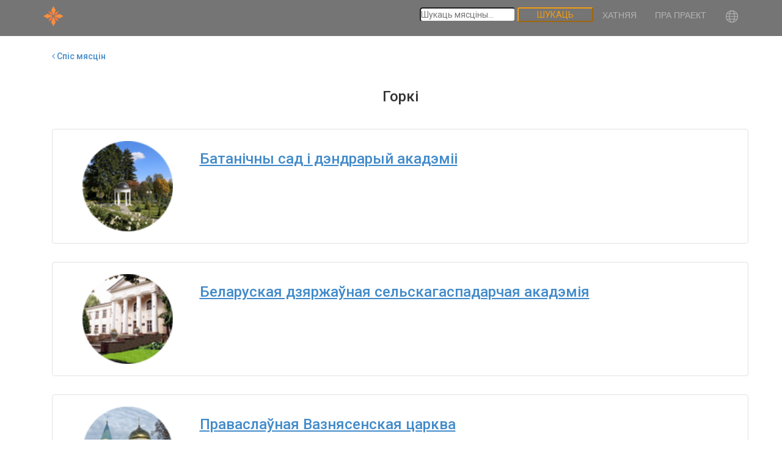

--- FILE ---
content_type: text/html; charset=utf-8
request_url: https://krokapp.com/view_place/22/
body_size: 6480
content:








<!DOCTYPE html>
<html lang="be" id="HOME">
<head>
    <meta charset="utf-8">
    <meta http-equiv="X-UA-Compatible" content="IE=edge">
    <meta name="viewport" content="width=device-width, initial-scale=1">
    <title>KROKAPP — ПЕРСАНАЛЬНЫ АЎДЫЯГІД ПА БЕЛАРУСІ</title>
    <!-- Google Font -->
    <link href="https://fonts.googleapis.com/css?family=Roboto:300,400,500" rel="stylesheet">
    <link href='https://fonts.googleapis.com/css?family=Source+Sans+Pro:300,400,600,700,900,300italic,400italic'
          rel='stylesheet' type='text/css'>
    <!-- Bootstrap -->
    <link href="/static/css/bootstrap.min.css" rel="stylesheet">
    <!-- Owl Carousel Assets -->
    <link href="/static/css/owl.carousel.css" rel="stylesheet">
    <link href="/static/css/owl.theme.css" rel="stylesheet">
    <!-- Pixeden Icon Font -->
    <link rel="stylesheet" href="/static/css/Pe-icon-7-stroke.css">
    <!-- Font Awesome -->
    <link href="/static/css/font-awesome.min.css" rel="stylesheet">
    <!-- Favicon -->
    <link rel="shortcut icon" type="image/png" href="/static/images/favicon.png"/>
    <!-- Style -->
    <link href="/static/css/style.css?v=1.1" rel="stylesheet">
    <link href="/static/css/animate.css" rel="stylesheet">
    <link href="/static/css/map-style.css" rel="stylesheet">

    <!-- Responsive CSS -->
    <link href="/static/css/responsive.css" rel="stylesheet">
    <link rel="stylesheet" href="https://unpkg.com/swiper/swiper-bundle.min.css"/>
    <style type="text/css">
        .col-centered {
            float: none;
            margin: 0 auto;
        }
    </style>
    <!-- HTML5 Shim and Respond.js IE8 support of HTML5 elements and media queries -->
    <!-- WARNING: Respond.js doesn't work if you view the page via file:// -->
    <!--[if lt IE 9]>
    <script src="https://oss.maxcdn.com/libs/html5shiv/3.7.0/html5shiv.js"></script>
    <script src="https://oss.maxcdn.com/libs/respond.js/1.4.2/respond.min.js"></script>
    <![endif]-->
    <link rel="stylesheet" href="https://fonts.googleapis.com/icon?family=Material+Icons">
    <link href="/static/css/style.css?v=1.1" rel="stylesheet">

</head>
<!-- Google tag (gtag.js) -->
<script async src="https://www.googletagmanager.com/gtag/js?id=G-DEXEPCCXGN"></script>
<script>
  window.dataLayer = window.dataLayer || [];
  function gtag(){dataLayer.push(arguments);}
  gtag('js', new Date());

  gtag('config', 'G-DEXEPCCXGN');
</script>




<nav class="navbar navbar-default navbar-fixed-top">
    <div class="container">
        <!-- Brand and toggle get grouped for better mobile display -->
        <div class="navbar-header">
            <button type="button" class="navbar-toggle collapsed" data-toggle="collapse"
                    data-target="#bs-example-navbar-collapse-1">
                <span class="sr-only">Toggle navigation</span>
                <span class="icon-bar"></span>
                <span class="icon-bar"></span>
                <span class="icon-bar"></span>
            </button>
            <a class="navbar-brand" href="/">
                <img src="/static/images/logo.png" alt="Logo">
            </a>
        </div>
        <!-- Collect the nav links, forms, and other content for toggling -->
    <div class="collapse navbar-collapse" id="bs-example-navbar-collapse-1">
        <ul class="nav navbar-nav navbar-right">
            <!-- NAV -->
                <li>
                    <form method="get" class="search-jobs-form" action="/be/search">

                        <input type="search" class="search-form" placeholder="Шукаць мясціны..." name="search_query" required/>
                        <button type="submit" class="search-button">Шукаць
                        </button>
                    </form>
                </li>
                <li><a href="/be/#HOME">Хатняя</a></li>
                <li class="dropdown">
                    <a href="/be/about/" class="dropdown-toggle">
                        Пра праект</a>
                    
                </li>
                <li class="dropdown">
                    <a href="#" class="dropdown-toggle" data-toggle="dropdown" role="button" aria-haspopup="true" aria-expanded="false">
                        <svg width="24" height="24" viewBox="0 0 24 24" fill="#b5b5b5" xmlns="http://www.w3.org/2000/svg">
                            <path d="M20.529 17.2206C21.493 15.6501 22.0021 13.8429 21.9996 12.0002C22.0021 10.1574 21.493 8.3499 20.529 6.77939L20.5236 6.77062C19.6293 5.31294 18.3761 4.10896 16.8838 3.27374C15.3915 2.43851 13.7099 1.99994 11.9997 1.99994C10.2896 1.99994 8.60799 2.43851 7.11566 3.27374C5.62334 4.10896 4.37014 5.31294 3.47582 6.77062L3.47043 6.77939C2.50885 8.35095 2 10.1576 2 12C2 13.8424 2.50885 15.649 3.47043 17.2206L3.47605 17.2296C4.3704 18.6872 5.6236 19.8911 7.11592 20.7263C8.60823 21.5614 10.2898 22 11.9999 21.9999C13.71 21.9999 15.3916 21.5613 16.8839 20.7261C18.3762 19.8909 19.6293 18.687 20.5236 17.2293L20.529 17.2206ZM13.2779 20.2859C13.0873 20.4698 12.868 20.6213 12.6285 20.7344C12.432 20.8278 12.2172 20.8762 11.9996 20.8762C11.7821 20.8762 11.5672 20.8278 11.3708 20.7344C10.9152 20.5017 10.5251 20.1586 10.2364 19.7363C9.6467 18.884 9.20971 17.9358 8.94495 16.9338C9.96216 16.8712 10.9804 16.8393 11.9997 16.8381C13.0186 16.8381 14.0369 16.87 15.0547 16.9338C14.9082 17.449 14.7251 17.953 14.5069 18.4421C14.2196 19.13 13.8023 19.756 13.2779 20.2859ZM3.14302 12.5618H7.17644C7.20272 13.6872 7.32473 14.8084 7.54115 15.9132C6.43855 16.0102 5.33879 16.1436 4.24188 16.3132C3.59947 15.1607 3.22395 13.8787 3.14302 12.5618ZM4.24188 7.68701C5.33834 7.8569 6.43847 7.99023 7.54227 8.08701C7.32548 9.19165 7.20324 10.3128 7.17689 11.4382H3.14302C3.22399 10.1213 3.5995 8.83942 4.24188 7.68701ZM10.7215 3.71404C10.9121 3.53013 11.1315 3.37862 11.371 3.26551C11.5675 3.17215 11.7823 3.12371 11.9998 3.12371C12.2174 3.12371 12.4322 3.17215 12.6287 3.26551C13.0843 3.49821 13.4743 3.8414 13.7631 4.2637C14.3528 5.11591 14.7898 6.06418 15.0545 7.06612C14.0373 7.12874 13.019 7.16065 11.9997 7.16185C10.9809 7.16185 9.96253 7.12994 8.94472 7.06612C9.0913 6.55099 9.27438 6.04695 9.49258 5.55783C9.7799 4.86995 10.1972 4.24392 10.7215 3.71404ZM20.8564 11.4382H16.823C16.7967 10.3127 16.6747 9.19155 16.4583 8.08678C17.5609 7.9897 18.6607 7.85637 19.7576 7.68679C20.4 8.83926 20.7755 10.1212 20.8564 11.4382ZM8.67124 15.8258C8.45154 14.7508 8.32746 13.6586 8.30046 12.5618H15.6992C15.6725 13.6586 15.5486 14.751 15.3291 15.826C14.2205 15.7532 13.1107 15.716 11.9997 15.7145C10.8896 15.7145 9.78014 15.7516 8.67124 15.8258ZM15.3282 8.17419C15.5479 9.24911 15.672 10.3414 15.699 11.4382H8.30046C8.32721 10.3413 8.45106 9.24898 8.67057 8.17397C9.77917 8.24678 10.889 8.28393 12 8.28543C13.11 8.28543 14.2195 8.24828 15.3284 8.17397L15.3282 8.17419ZM16.8226 12.5618H20.8564C20.7755 13.8786 20.4 15.1605 19.7576 16.3129C18.661 16.1431 17.5608 16.0097 16.4572 15.9129C16.674 14.8083 16.7962 13.6872 16.8226 12.5618ZM19.0839 6.65287C18.1251 6.79115 17.1635 6.90066 16.1992 6.9814C16.0259 6.33603 15.8024 5.7052 15.5307 5.09469C15.2826 4.53292 14.9704 4.00169 14.6004 3.51157C16.3886 4.06003 17.9578 5.15945 19.0839 6.65287ZM5.72343 5.72345C6.74924 4.69666 8.01126 3.93717 9.39887 3.51157C9.37775 3.53899 9.35618 3.56506 9.3355 3.5927C8.62225 4.6194 8.10271 5.76785 7.80249 6.9814C6.83802 6.89976 5.87578 6.79025 4.9158 6.65287C5.16335 6.32489 5.4332 6.01435 5.72343 5.72345ZM4.9158 17.3471C5.87444 17.2088 6.83599 17.0993 7.80047 17.0185C7.97377 17.6639 8.1973 18.2947 8.469 18.9053C8.71711 19.467 9.02929 19.9983 9.39932 20.4884C7.61112 19.9399 6.04193 18.8405 4.9158 17.3471ZM18.2765 18.2765C17.2507 19.3033 15.9886 20.0628 14.601 20.4884C14.6222 20.461 14.6437 20.4349 14.6644 20.4073C15.3777 19.3805 15.8972 18.2321 16.1974 17.0185C17.1619 17.1002 18.1241 17.2097 19.0841 17.3471C18.8366 17.6751 18.5667 17.9856 18.2765 18.2765Z">
                            </path>
                        </svg>
                    </a>
                    <ul class="dropdown-menu">
                        
                            <li><a onClick="$('#submit_be_form').submit();">Беларуская</a></li>
                        
                            <li><a onClick="$('#submit_en_form').submit();">English</a></li>
                        
                            <li><a onClick="$('#submit_ru_form').submit();">Русский</a></li>
                        
                    </ul>
                </li>
        </ul>
    </div>

    
        <form id="submit_be_form" action="/i18n/setlang/" method="post">
            <input type="hidden" name="csrfmiddlewaretoken" value="0Gzte9qAq31SmfTrVifi56GbgE1eayIu9zVOiDsSJBP7l0STzJLJXjlb377un6jJ">
            <input name="next" type="hidden" value="/view_place/22/"/>
            <input name="language" type="hidden" value="be"/>
            <input id="submit_be" type="hidden" value="Беларуская"/>
        </form>
    
        <form id="submit_en_form" action="/i18n/setlang/" method="post">
            <input type="hidden" name="csrfmiddlewaretoken" value="0Gzte9qAq31SmfTrVifi56GbgE1eayIu9zVOiDsSJBP7l0STzJLJXjlb377un6jJ">
            <input name="next" type="hidden" value="/view_place/22/"/>
            <input name="language" type="hidden" value="en"/>
            <input id="submit_en" type="hidden" value="English"/>
        </form>
    
        <form id="submit_ru_form" action="/i18n/setlang/" method="post">
            <input type="hidden" name="csrfmiddlewaretoken" value="0Gzte9qAq31SmfTrVifi56GbgE1eayIu9zVOiDsSJBP7l0STzJLJXjlb377un6jJ">
            <input name="next" type="hidden" value="/view_place/22/"/>
            <input name="language" type="hidden" value="ru"/>
            <input id="submit_ru" type="hidden" value="Русский"/>
        </form>
    

    <style>
                .search-form {
                    border-radius: 5px;

                }

                .search-button {

                    position: center;
                    background: transparent;
                    border-color: #f39c12;
                    color: #f39c12;
                    margin-top: 12px;
                    margin-bottom: 10px;
                    padding-left: 30px;
                    padding-right: 30px;
                    font-size: 14px;
                    text-transform: uppercase;
                    border-radius: 3px;
                    -webkit-transition: all 1s;
                    -moz-transition: all 1s;
                    -o-transition: all 1s;
                    transition: all 1s;
                }
            </style>
    <!-- /.navbar-collapse -->
    </div>
    <!-- /.container- -->
</nav>

<body>


    <div class='container' style="min-height: 600px;margin-top: 60px;">
        <div class="container home-container">
            <h5><a href="/be/view_places/"><i class="fa fa-angle-left"></i> Спіс мясцін</a></h5>
            <h3 class="text-center" style="padding:15px 0;">Горкі</h3>
            
                <div class="row border-section">
                    <div class="col-md-12 col-ms-12 col-sm-12">
                        <a href="/be/view/60/">
                            <div class='col-md-2 col-sm-2 col-xs-4' style="text-align:center;">
                                <img src="https://krokapp.by/media/place_logo/b8eaac99-60dd-40a0-b739-fab73091c78e.png" class="img-thumbnail">
                            </div>
                            <div class='col-md-9 col-sm-9 col-xs-7'>
                                <u><h3 style="padding-left:15px">Батанічны сад і дэндрарый акадэміі</h3></u>
                            </div>
                        </a>
                    </div>
                </div>
            
                <div class="row border-section">
                    <div class="col-md-12 col-ms-12 col-sm-12">
                        <a href="/be/view/59/">
                            <div class='col-md-2 col-sm-2 col-xs-4' style="text-align:center;">
                                <img src="https://krokapp.by/media/place_logo/766a5f4e-27f6-455b-93ce-9f96eb347d01.png" class="img-thumbnail">
                            </div>
                            <div class='col-md-9 col-sm-9 col-xs-7'>
                                <u><h3 style="padding-left:15px">Беларуская дзяржаўная сельскагаспадарчая акадэмія</h3></u>
                            </div>
                        </a>
                    </div>
                </div>
            
                <div class="row border-section">
                    <div class="col-md-12 col-ms-12 col-sm-12">
                        <a href="/be/view/61/">
                            <div class='col-md-2 col-sm-2 col-xs-4' style="text-align:center;">
                                <img src="https://krokapp.by/media/place_logo/289f212e-4adc-49a9-b2fc-fbd0517a43dd.png" class="img-thumbnail">
                            </div>
                            <div class='col-md-9 col-sm-9 col-xs-7'>
                                <u><h3 style="padding-left:15px">Праваслаўная Вазнясенская царква</h3></u>
                            </div>
                        </a>
                    </div>
                </div>
            
        </div>
    </div>

    <div id="view_point_map"></div>

    <script async defer
            src="https://maps.googleapis.com/maps/api/js?key=AIzaSyDANw0_kS6ZoRXfYFuYt75gMusGcDqDvoI&callback=initMap&language=be"></script>

    <script>
        function initMap() {
            var map = new google.maps.Map(document.getElementById('view_point_map'), {
                zoom: 13,
                center: {lat: 54.293712, lng: 30.989096},
                scrollwheel: false
            });

            google.maps.event.addListener(map, 'click', function (event) {
                this.setOptions({scrollwheel: true});
            });

            google.maps.event.addListener(map, 'mouseout', function (event) {
                this.setOptions({scrollwheel: false});
            });

            infowindow = new google.maps.InfoWindow({
                content: 'loading',
                maxWidth: 550
            });

            var markers = [  {
                html: '<div id="iw-container" style="text-align:center">' +
                    
                    '<div class="iw-content">' +
                    '<div class="iw-subTitle"><a href="/be/view/60/">Горкі. Батанічны сад і дэндрарый акадэміі</a></div>' +
                    '<img src="https://krokapp.by/media/pi/053328fd-eb71-4b7b-ab5f-0130f4c30a02.jpg" alt="Горкі. Батанічны сад і дэндрарый акадэміі" >' +
                    '<p></p>' +
                    '</div>' +
                    '</div>', lat: 54.293712, lng: 30.989096
            },
             {
                html: '<div id="iw-container" style="text-align:center">' +
                    
                    '<div class="iw-content">' +
                    '<div class="iw-subTitle"><a href="/be/view/59/">Горкі. Беларуская дзяржаўная сельскагаспадарчая акадэмія</a></div>' +
                    '<img src="https://krokapp.by/media/pi/296ac4ae-8361-4544-bad6-4e2aade51fb1.jpg" alt="Горкі. Беларуская дзяржаўная сельскагаспадарчая акадэмія" >' +
                    '<p></p>' +
                    '</div>' +
                    '</div>', lat: 54.293712, lng: 30.989096
            },
             {
                html: '<div id="iw-container" style="text-align:center">' +
                    
                    '<div class="iw-content">' +
                    '<div class="iw-subTitle"><a href="/be/view/61/">Горкі. Праваслаўная Вазнясенская царква</a></div>' +
                    '<img src="https://krokapp.by/media/pi/709c7a9d-3ce2-4914-84ea-87d0ddb53014.jpg" alt="Горкі. Праваслаўная Вазнясенская царква" >' +
                    '<p></p>' +
                    '</div>' +
                    '</div>', lat: 54.28015, lng: 30.975008
            },
             ];

            var mapmarkers = [];
            for (i = 0; i < markers.length; i++) {
                var marker = new google.maps.Marker({
                    position: new google.maps.LatLng(markers[i].lat, markers[i].lng),
                    map: map,
                    html: markers[i].html
                });
                mapmarkers.push(marker);
            }

            for (i = 0; i < mapmarkers.length; i++) {
                var marker = mapmarkers[i];
                google.maps.event.addListener(marker, 'click', function () {
                    infowindow.setContent(this.html);
                    infowindow.open(map, this);
                });
            }
        }
    </script>



<section class="copyright">
    <div class="container">
        <div class="row">
            <div class="text-center">
                <div class="social_icons">
                    <img src="/static/images/footer-logo.png" class="footer-logo" alt="KrokApp">
                    <div class="footer">
                        <h2>Персанальны аўдыягід</h2>
                        <p>Прапанаваць кропку, <br> прапанаваць абмеркаванне ці паведаміць пра памылку:</p>
                        <p><a href="mailto:krokapp.ssrlab@gmail.com">krokapp.ssrlab@gmail.com</a></p>
                    </div>
                    <ul>
                        <li><a href="https://vk.com/krokapp"><i class="fa fa-vk"></i></a>
                        </li>
                        <li><a href="https://www.youtube.com/watch?v=CXObmTMyKUQ"><i class="fa fa-youtube-play"></i></a>
                        </li>
                    </ul>
                    <div class="scroll_top">
                        <a href="#HOME"><i class="fa fa-angle-up"></i></a>
                    </div>
                    <div class="footer">
                        <!-- COPYRIGHT TEXT -->
                        <p>&copy; 2017–2026. All Rights Reserved.</p>
                    </div>

                </div>
            </div>
        </div>
    </div>
</section>
<script src="/static/js/jquery.min.js"></script>
    <script src="https://unpkg.com/swiper/swiper-bundle.min.js"></script>
    <script src="/static/js/bootstrap.min.js"></script>
    <script src="/static/js/owl.carousel.js"></script>
    <script src="/static/js/jquery.fitvids.js"></script>
    <script src="/static/js/smoothscroll.js"></script>
    <script src="/static/js/jquery.parallax-1.1.3.js"></script>
    <script src="/static/js/jquery.ajaxchimp.min.js"></script>
    <script src="/static/js/jquery.ajaxchimp.langs.js"></script>
    <script src="/static/js/wow.min.js"></script>
    <script src="/static/js/waypoints.min.js"></script>
    <script src="/static/js/jquery.counterup.min.js"></script>
    <script src="/static/js/script.js"></script>
    <script src="/static/js/material.min.js"></script>
    <script src="https://developers.google.com/maps/documentation/javascript/examples/markerclusterer/markerclusterer.js"></script>
    <script src="/static/js/swiper.js"></script>
</body>
</html>


--- FILE ---
content_type: text/css
request_url: https://krokapp.com/static/css/style.css?v=1.1
body_size: 34448
content:
/*
Theme Name: Bent
Author: Allie
Version: 1.0
URL: http://designscrazed.org/
*/

/* Table of Content
==================================================
  1. COMMON STYLES
  2. SECTION HOME 
  3. SECTION ABOUT
  4. SECTION VIDEO
  5. SECTION TESTIMONIAL
  6. SECTION FEATURES 
  7. SECTION CALL TO ACTION
  8. SECTION APPS SCREEN 
  9. SECTION FUN FACTS 
  10. SECTION DOWNLOAD 
  11. SECTION CONTACT 
  12. SECTION SUBSCRIBE
  13. SECTION FOOTER 

*/

@media (min-width: 768px) {
    .map_section {
        height: 550px;
    }

    #map {
        height: 550px;
    }
}

@media (max-width: 768px) {
    .map_section {
        height: 450px;
    }

    #map {
        height: 450px;
    }
}

@media (max-width: 768px) {
    .view-point {
        margin-bottom: 10px;
        text-align: center;
    }

    .view-point p {
        padding: 20px 15px;
        font-size: 18px;
        width: 100%;
    }

    .view-point_audio {
        padding-bottom: 70px;
        width: 70%;
    }

    #view_point_map {
        height: 300px;
    }

    .view_point_map {
        height: 300px;
    }

    .view-point-list {
        list-style-type: none;
    }

    .view-point-list li {
        text-align: center;
    }

    .view-point-list li a {
        list-style-type: none;
        font-size: 18px;
    }

    .view-point img {
        width: 100%;
    }
}

@media (min-width: 768px) {
    .point-description {
        text-align: justify;
        width: 75%;
        margin: 0 auto;
    }

    .point-description p {
        padding-bottom: 20px;
        font-size: 20px;
        margin: 0 auto;
    }

    .point-description p:first-child {
        padding-top: 20px;
    }

    .point-description .btn {
        margin: 0 auto;
    }

    .view-point {
        margin-bottom: 20px;
        text-align: center;
    }

    /*.view-point p {*/
    /*padding: 20px 0;*/
    /*font-size: 22px;*/
    /*width: 75%;*/
    /*margin: 0 auto;*/
    /*text-align: center;*/
    /*}*/
    .view-point_audio {
        padding-bottom: 70px;
        width: 70%;
    }

    #view_point_map {
        height: 500px;
        width: 100%;
    }

    .view_point_map {
        height: 500px;
    }

    .view-point-list {
        list-style-type: none;

    }

    .view-point-list li a {
        list-style-type: none;
        font-size: 20px;
    }

    .view-point-list li {
        text-align: center;
    }

    .view-point img {
        width: 75%;
    }
}

* {
    margin: 0;
    padding: 0;
}

#text-in-swiper {
    padding-right: 10px;
    padding-left: 10px;
}

body {
    font-family: 'Roboto', sans-serif;
    overflow-y: scroll;
    overflow-x: hidden;
}

p {
    font-family: 'Roboto', sans-serif;
    font-size: 14px;
}

/*---------------------------------------
   COMMON STYLES             
-----------------------------------------*/

.last_updated_caption {
    padding-bottom: 50px;
}

@media (max-width: 768px) {
    .section_title {
        padding-top: 20px;
        padding-bottom: 40px;
        margin: 10px;
    }
}

@media (min-width: 768px) {
    .section_title {
        padding-top: 25px;
        padding-bottom: 50px;
    }
}

.section_title h2 {
    text-transform: uppercase;
    text-align: center;
    position: relative;
    color: #333;
    font-size: 30px;
    font-weight: 400;
}

@media (max-width: 768px) {
    .section_title_points h2 {
        text-transform: uppercase;
        text-align: center;
        position: relative;
        color: #333;
        font-size: 20px;
        font-weight: 400;
    }

    .section_title_points_scroll img {
        width: 70px;
        margin: 15px 10px 15px 0px;
    }

    .section_title_points_scroll {
        overflow: auto;
        height: 450px;
        padding: 0 20px;
        padding-bottom: 20px;
        text-align: left;
    }

    ::-webkit-scrollbar {
        display: none;
    }
}

@media (min-width: 768px) {
    .section_title_points h2 {
        text-transform: uppercase;
        text-align: center;
        position: relative;
        color: #333;
        font-size: 25px;
        font-weight: 400;
        margin-bottom: 25px;
    }

    .section_title_points_scroll img {
        width: 90px;
        margin: 15px 0px 15px 0px;
    }

    .section_title_points_scroll {
        overflow: auto;
        height: 450px;
    }
}

.section_title h2:after {
    content: "";
    position: absolute;
    bottom: -20px;
    width: 60px;
    height: 1px;
    background-color: #f39c12;
    left: 50%;
    margin-left: -30px;
}

.section_title p {
    text-align: center;
    margin-top: 45px;
    color: #333;
    font-size: 18px;
    line-height: 28px;
    font-weight: 300;
}

.section_title_last_updated {
    /*padding-top: 50px;*/
    padding-bottom: 50px;
}

.section_title_last_updated h2 {
    text-transform: uppercase;
    text-align: center;
    position: relative;
    color: #fff;
    font-size: 30px;
    font-weight: 400;
}

.section_title_last_updated h2:after {
    content: "";
    position: absolute;
    bottom: -20px;
    width: 60px;
    height: 1px;
    background-color: #f39c12;
    left: 50%;
    margin-left: -30px;
}

.parallax {
    background-attachment: fixed !important;
    background-position: center center;
    background-repeat: no-repeat;
    background-size: cover;
}

/*---------------------------------------
   SECTION HOME              
-----------------------------------------*/
/*menu*/

.header h2 {
    height: 0px;
    margin: 0px;
}

.navbar {
    margin-top: -100px
}

.navbar-brand {
    padding: 9px 15px;
}

@media (min-width: 768px) {
    .navbar-default {
        background-color: transparent;
    }

    .navbar-default .navbar-nav > li > a {
        color: #B5B5B5;
        font-family: 'Raleway', sans-serif;
    }

    .navbar-default .navbar-nav > li > a:hover {
        color: #f39c12;
    }

    .navbar-default .navbar-nav > li > a:focus {
        color: #B5B5B5;
    }

    .navbar-default {
        -webkit-transition: all 1s;
        -moz-transition: all 1s;
        -o-transition: all 1s;
        transition: all 1s;
        z-index: 110;
    }

    .navbar-default .navbar-nav > li > a {
        -webkit-transition: all 1s;
        -moz-transition: all 1s;
        -o-transition: all 1s;
        transition: all 1s;
        text-transform: uppercase;
    }

    .navbar-nav > li > a {
        padding-top: 45px;
    }
}


.navbar-default .navbar-nav > .active > a,
.navbar-default .navbar-nav > .active > a:hover,
.navbar-default .navbar-nav > .active > a:focus {
    background: transparent;
    color: #f39c12;
}

.header {
    background: url(../images/home.jpg);
    background-size: cover;
    background-repeat: no-repeat;
}

.header .section_overlay {
    background-color: rgba(33, 33, 33, .45);
}

@media (max-width: 768px) {

    .logo {
        padding-bottom: 0px;
    }
}

@media (min-width: 768px) {

    .logo {
        padding-bottom: 50px;
    }
}

.home_text {
    text-align: left;
}

.home-iphone {
    text-align: right;
}

.home-iphone img {
    width: 100%;
}

@media (max-width: 768px) {
    .home-iphone {
        display: none;
    }

    .home_text {
        text-align: center;
    }

    .home_text h1 {
        color: #fff;
        text-transform: uppercase;
        font-size: 25px;
        font-weight: 400;
        line-height: 35px;
    }

    .download-btn {
        margin-bottom: 50px;
    }
}

@media (min-width: 768px) {
    .home_text h1 {
        color: #fff;
        text-transform: uppercase;
        font-size: 35px;
        font-weight: 300;
        line-height: 45px;
        padding-top: 30px

    }

    .download-btn {
        margin-top: 90px;
        margin-bottom: 50px;
    }
}

.home_text p {
    color: #fff;
    font-size: 17px;
    line-height: 28px;
    margin-top: 0px;
    font-weight: 300;
}

.home-btn,
.home-btn:focus,
.home-btn:active,
.home-btn:visited {
    background: transparent;
    border-color: #f39c12;
    color: #f39c12;
    padding-top: 10px;
    padding-bottom: 10px;
    padding-left: 30px;
    padding-right: 30px;
    font-size: 23px;
    text-transform: uppercase;
    border-radius: 3px;
    -webkit-transition: all 1s;
    -moz-transition: all 1s;
    -o-transition: all 1s;
    transition: all 1s;
}

.home-btn:hover {
    background-color: #f39c12;
    color: #fff;
}

.btn,
.btn:focus,
.btn:active,
.btn:visited {
    background: transparent none repeat scroll 0 0;
    border-color: #f39c12;
    border-radius: 3px;
    color: #f39c12;
    font-size: 18px;
    margin: 10px 0;
    margin-right: 10px;
    padding: 10px 30px;
    text-transform: uppercase;
    transition: all 1s ease 0s;
}

.btn:hover {
    background-color: #f39c12;
    color: #fff;
}

.tuor,
.tuor:focus,
tuor:active,
tuor:visited {
    color: #A9ADB0;
    margin-left: 20px;
    text-transform: uppercase;
    font-size: 19px;
    font-weight: 500;
    background: transparent;
    -webkit-transition: all 1s;
    -moz-transition: all 1s;
    -o-transition: all 1s;
    transition: all 1s;
}

.tuor:hover {
    color: #fff;
}

.tuor i {
    font-size: 20px;
    padding-left: 5px;
    color: #f39c12;
}

/*---------------------------------------
   SECTION ABOUT              
-----------------------------------------*/

.about {
    background: #F1F1F1;
}

.inner_about_area {
    padding-bottom: 50px;
}

.inner_about_title {
    padding-bottom: 50px;
}

.inner_about_title h2 {
    text-transform: uppercase;
    font-weight: 600;
    font-size: 30px;
    line-height: 37px;
    position: relative;
}

.inner_about_title h2:after {
    content: "";
    position: absolute;
    bottom: -12px;
    left: 0;
    width: 70px;
    background: #f39c12;
    height: 1px;
}

.inner_about_title p {
    font-size: 19px;
    line-height: 24px;
    margin-top: 40px;
}

.single_about_area {
    position: relative;
    padding-bottom: 4px;
    padding-left: 80px;
}

.single_about {
    width: 50%;
}

.single_about_area div {
    position: absolute;
    top: 0px;
    left: 0px;

}

.single_about_area div img {
    width: 65px;
}

.single_about_area div i {
    font-size: 55px;
    color: #BABABA;
    -webkit-transition: all 1s;
    -moz-transition: all 1s;
    -o-transition: all 1s;
    transition: all 1s;
}

.single_about_area h3 {
    color: #343434;
    text-transform: uppercase;
    font-size: 20px;
    font-weight: 600;
}

.single_about_area p {
    color: #727272;
    font-size: 15px;
}

.single_about_area:hover div i {
    color: #f39c12;
}


@media (min-width: 991px) and (max-width: 1200px) {
    .about_phone img {
        margin-top: 184px;
        width: 80%;
        margin-right: 20%
    }
}

/*---------------------------------------
   SECTION VIDEO              
-----------------------------------------*/

@media (max-width: 768px) {
    .video_area {
        background: #e4e4e4;
        padding-bottom: 50px;
        padding-top: 50px;
    }

    .video_title {
        padding-bottom: 15px;
    }
}

@media (min-width: 768px) {
    .video_area {
        background: #e4e4e4;
        padding-bottom: 140px;
        padding-top: 120px;
    }

    .video_title {
        padding-bottom: 30px;
    }
}

.video_title h2 {
    text-transform: uppercase;
    font-weight: 600;
    font-size: 30px;
    line-height: 37px;
    position: relative;
    margin-top: 0px;
}

.video_title h2:after {
    content: "";
    position: absolute;
    bottom: -12px;
    left: 0;
    width: 70px;
    background: #f39c12;
    height: 1px;
}

.video_title p {
    font-size: 18px;
    line-height: 28px;
    margin-top: 40px;
    color: #333;
    font-weight: 300;
}

.btn-video,
.btn-video:active,
.btn-video:focus,
.btn-video:visited {
    background: transparent;
    border: 1px solid #929292;
    color: #686868;
    border-radius: 3px;
    padding: 12px 35px;
    text-transform: uppercase;
    -webkit-transition: all 1s;
    -moz-transition: all 1s;
    -o-transition: all 1s;
    transition: all 1s;
}

.btn-video:hover {
    background: #f39c12;
    color: #fff;
    border: 1px solid #f39c12;
}


.video iframe {
    width: 100%;
    border: 1px solid #999999;
    padding: 5px;
}

/*---------------------------------------
   SECTION TESTIMONIAL              
-----------------------------------------*/

#owl-demo .item {
    margin-left: 90px;
    margin-right: 90px;
    margin-bottom: 50px;
}

#owl-demo .item img {
    display: block;
    width: 100%;
    height: auto;
}

#owl-demo-team .item {
    margin-left: 90px;
    margin-right: 90px;
    margin-bottom: 50px;
}

#owl-demo-team .item img {
    display: block;
    width: 100%;
    height: auto;
}

.testimonial {
    background: url(../images/testimonial.jpg);
    background-size: cover;
    background-repeat: no-repeat;
}

.carousel-indicators {
    bottom: -8px;
}

div.carousel-inner .item img {
    border: 2px solid #f39c12;
    border-radius: 50%;
    padding: 3px;
}

@media (max-width: 768px) {
    .testimonial_caption {
        padding-bottom: 40px;
    }

    .testimonial .section_overlay {
        background: rgba(0, 0, 0, .6);
        padding-top: 40px;
        padding-bottom: 40px;
    }

    .testimonial_caption p {
        color: #D8D8D8;
        font-size: 18px;
        line-height: 27px;
        padding: 10px 0;
    }

    .testimonial_caption h2 {
        color: #f39c12;
        text-transform: uppercase;
        font-weight: 400;
        font-size: 19px;
        margin-top: 25px;
        width: 99%;
        height: 50px;
    }
}

@media (min-width: 768px) {
    .testimonial_caption {
        padding-bottom: 70px;
    }

    .testimonial_caption p {
        color: #D8D8D8;
        font-size: 18px;
        line-height: 27px;
        padding-top: 50px;
    }

    .testimonial .section_overlay {
        background: rgba(0, 0, 0, .6);
        padding-top: 70px;
        padding-bottom: 70px;
    }

    .testimonial_caption h2 {
        color: #f39c12;
        text-transform: uppercase;
        font-weight: 400;
        font-size: 19px;
        margin-top: 25px;
        width: 99%;
        height: 50px;
    }
}

.testimonial_caption h4 {
    color: #f39c12
}

.testimonial_caption h4 span {
    color: #D8D8D8;
    font-style: italic;
    font-weight: 300;
}

.testimonial ol.carousel-indicators li {
    width: 12px;
    height: 12px;
    border: 1px solid #f39c12;
    margin: 1PX
}

.testimonial ol.carousel-indicators li.active {
    width: 12px;
    height: 12px;
    border: 0px solid #f39c12;
    background: #f39c12;
}

/*---------------------------------------
   SECTION FEATURES              
-----------------------------------------*/

.features {
    background-color: #f1f1f1
}

@media (max-width: 768px) {
    .feature_inner {
        padding-top: 0px;
    }

    .feature_iphone img {
        width: 60%;
        margin: 0 20%;
    }

}

@media (min-width: 768px) {
    .feature_inner {
        padding-top: 30px;
        padding-bottom: 70px;
    }

    .feature_iphone img {
        width: 75%;
        margin: 0 45px;
    }

}

.right_single_feature div {
    position: absolute;
    font-size: 40px;
    color: #f39c12;
    left: 0;
    width: 90px;
    height: 90px;
    text-align: center;
    top: -8px;
}

.right_single_feature h3 {
    text-transform: uppercase;
    font-size: 25px;
    font-weight: 700;
    margin-bottom: 21px;
    color: #333333;
}

.right_single_feature h3 span {
    color: #f39c12;
}

.right_single_feature p {
    color: #333;
    font-size: 16px;
    font-weight: 300;
    line-height: 25px;
}

/*left feature*/

@media (max-width: 768px) {
    .left_single_feature {
        position: relative;
        margin-bottom: 40px;
        text-align: center;
        margin-top: 40px;
    }

    .right_single_feature {
        position: relative;
        margin-bottom: 40px;
        text-align: center;
        margin-top: 40px;
    }
}

@media (min-width: 768px) {
    .left_single_feature {
        position: relative;
        margin-bottom: 65px;
        text-align: right;
        margin-top: 35px;
    }

    .right_single_feature {
        position: relative;
        margin-bottom: 65px;
        text-align: left;
        margin-top: 35px;
    }
}

.left_single_feature div {
    position: absolute;
    font-size: 40px;
    color: #f39c12;
    right: 0;
    width: 90px;
    height: 90px;
    text-align: center;
    top: -8px;
}

.left_single_feature h3 {
    text-transform: uppercase;
    font-size: 25px;
    font-weight: 700;
    margin-bottom: 21px;
    color: #333333;
}

.left_single_feature h3 span {
    color: #f39c12;
}

.left_single_feature p {
    color: #333;
    font-size: 16px;
    font-weight: 300;
    line-height: 25px;
}

.right_no_padding {
    padding-left: 15px;
}

.left_no_padding {
    padding-right: 15px;
}

@media (min-width: 991px) and (max-width: 1200px) {
    .right_single_feature {
        margin-left: -20px;
    }

    .left_single_feature {
        margin-right: -40px;
    }

    .feature_iphone {
        margin-top: 35px;
    }

    .right_single_feature h3,
    .left_single_feature h3 {
        margin-top: 0px;
        margin-bottom: 15px;
    }
}

/*---------------------------------------
   SECTION CALL TO ACTION              
-----------------------------------------*/

@media (max-width: 768px) {

    .call_to_action {
        background-color: #1a1a1a;
        padding-top: 50px;
        padding-bottom: 50px;
    }

    .call_to_action p {
        color: #dfdfdf;
        font-size: 16px;
        font-weight: 300;
    }

}

@media (min-width: 768px) {

    .call_to_action {
        background-color: #1a1a1a;
        padding-top: 100px;
        padding-bottom: 100px;
    }

    .call_to_action p {
        color: #dfdfdf;
        font-size: 18px;
        font-weight: 300;
    }

}


.btn-action,
.btn-action:active,
.btn-action:focus,
.btn-action:visited {
    background: #f39c12;
    border: 1px solid #f39c12;
    color: #fff;
    border-radius: 3px;
    padding: 15px 35px;
    text-transform: uppercase;
    -webkit-transition: all 1s;
    -moz-transition: all 1s;
    -o-transition: all 1s;
    transition: all 1s;
}

.btn-action:hover {
    background: #FF6B80;
    border-color: #FF6B80;
}

/*---------------------------------------
   SECTION APPS SCREEN             
-----------------------------------------*/

.apps_screen {
    background: #f1f1f1;
    padding-bottom: 96px;
}

.screen_slider {
    padding-top: 50px;
}

.owl-theme .owl-controls .owl-page span {
    display: block;
    width: 12px;
    height: 12px;
    margin: 5px 7px;
    filter: Alpha(Opacity=50);
    opacity: 0.5;
    -webkit-border-radius: 20px;
    -moz-border-radius: 20px;
    border-radius: 20px;
    background: transparent;
    border: 1px solid #f39c12;
}

.owl-theme .owl-controls .owl-page.active span,
.owl-theme .owl-controls.clickable .owl-page:hover span {
    opacity: 1;
    background: #f39c12;
}

/*---------------------------------------
   SECTION FUN FACTS              
-----------------------------------------*/

.fun_facts {
    background: url(../images/home2.jpg) no-repeat center;
    background-size: cover;
}

@media (min-width: 768px) {
    .fun_facts .section_overlay {
        padding-top: 120px;
        padding-bottom: 120px;
        background: rgba(0, 0, 0, .4);
    }
}

@media (max-width: 768px) {
    .fun_facts .section_overlay {
        padding-top: 60px;
        padding-bottom: 60px;
        background: rgba(0, 0, 0, .4);
    }

}

.single_fun_facts {
    font-family: 'Source Sans Pro', sans-serif;
}

.single_fun_facts i {
    color: #f39c12;
    font-size: 60px;;
}

.single_fun_facts h2 {
    color: #D7DADB;
    font-weight: 700;
    text-transform: uppercase;
    font-size: 35px;
    margin-top: 15px;
    margin-bottom: 1px;
    font-family: 'Source Sans Pro', sans-serif;
}

.single_fun_facts h2 span {
    font-weight: 300;
    font-family: 'Source Sans Pro', sans-serif;
}

.single_fun_facts p {
    color: #D7DADB;
    font-size: 20px;
    margin-top: 0px;
    font-weight: 300;
    text-transform: uppercase;
    font-family: 'Source Sans Pro', sans-serif;
}

/*---------------------------------------
   SECTION DOWNLOAD              
-----------------------------------------*/

.download {
    background: #f1f1f1;
}

.download_screen {
    padding-top: 45px;
}

.download_screen img {
    width: 100%
}

.available_store {
    background: #1a1a1a;
    margin-top: -8px;
    position: relative;
}

.available_title {
    padding-top: 75px;
}

.available_title h2 {
    color: #fff;
    font-size: 30px;
}

.available_title p {
    color: #B5B5B5;
}

.single_store {
    text-align: center;
    border-left: 1px solid #0F1217;
    min-height: 230px;
    padding-bottom: 15px;
    position: relative;
    -webkit-transition: all 1s;
    -moz-transition: all 1s;
    -o-transition: all 1s;
    transition: all 1s;
}

.single_store i {
    color: #f39c12;
    text-align: center;
    opacity: 1;
    font-size: 40px;
    padding-top: 90px;
    -webkit-transition: all 1s;
    -moz-transition: all 1s;
    -o-transition: all 1s;
    transition: all 1s;
}

.store_inner {
    position: absolute;
    bottom: 93px;
    width: 100%;
    opacity: 0;
    -webkit-transition: all 1s;
    -moz-transition: all 1s;
    -o-transition: all 1s;
    transition: all 1s;
}

.store_inner h2 {
    text-align: center;
    font-weight: 300;
    color: #d7dadb;
    font-size: 16px;
}

.single_store:hover {
    background: #121212;
}

.single_store:hover i {
    opacity: 0;
}

.single_store:hover div.store_inner {
    opacity: 1;
}

.no_padding {
    padding-left: 0px;
    padding-right: 0px;
}

.last {
    border-right: 1px solid #0F1217;
}

/*---------------------------------------
   SECTION CONTACT              
-----------------------------------------*/

.contact {
    background: #f1f1f1;
    background-repeat: no-repeat;
    background-size: cover;
}

.contact_form {
    padding-top: 30px;
}

.contact_form .form-control {
    display: block;
    display: block;
    width: 100%;
    height: 50px;
    padding: 6px 12px;
    font-size: 14px;
    line-height: 1.42857143;
    color: #555;
    background-color: transparent;
    border: 1px solid #aeaeae;
    background-image: none;
    border-radius: 3px;
    margin-bottom: 15px;
    opacity: .8;
    -webkit-transition: all 1s;
    -moz-transition: all 1s;
    -o-transition: all 1s;
    transition: all 1s;
    outline: 0px !important;

}

.contact_form .form-control:focus {
    border: 1px solid #f39c12;
    border-color: #f39c12;
    outline: 0px none;
    box-shadow: 0px 0px 0px rgba(0, 0, 0, 0.075) inset, 0px 0px 0px rgba(102, 175, 233, 0.6);
}

.form-control:-webkit-input-placeholder {
    color: red;
}

.form-control:-moz-placeholder {
    /* Firefox 18- */

    color: red;
}

.form-control:-moz-placeholder {
    /* Firefox 19+ */

    color: red;
}

.form-control:-ms-input-placeholder {
    color: red;
}

.submit-btn,
.submit-btn:active,
.submit-btn:focus,
.submit-btn:visited {
    background-color: transparent;
    border: 1px solid #f39c12;
    border-radius: 4px;
    width: 100%;
    height: 50px;
    text-transform: uppercase;
    font-size: 18px;
    color: #f39c12;
    -webkit-transition: all 1s;
    -moz-transition: all 1s;
    -o-transition: all 1s;
    transition: all 1s;
    outline: 0px !important;
}

.submit-btn:hover {
    background-color: #f39c12;
    color: #fff;
    border-color: #f39c12;
}

.social_icons {
    padding-bottom: 0px;
}

.social_icons ul {
    margin: 0;
    padding: 0;
    text-align: center;
}

.social_icons ul li {
    list-style: none;
    display: inline;
    padding-left: 10px
}

.social_icons ul li a {
    text-decoration: none;
    display: inline-block;
    text-align: center;
    width: 30px;
    height: 30px;
    line-height: 49px;
    color: #9d9d9d;
    -webkit-transition: all 1s;
    -moz-transition: all 1s;
    -o-transition: all 1s;
    transition: all 1s;
}

.social_icons ul li a i {
    font-size: 20px;
}

.social_icons ul li a:hover {
    color: #f39c12
}

.error {
    color: #f39c12;
    display: block;
    padding-bottom: 15px;
    font-size: 18px
}

.error i {
    padding-right: 10px;
    font-size: 18px
}

.Sucess {
    color: #4DB849;
    display: block;
    padding-bottom: 15px;
    font-size: 18px;
    text-align: center;
}

.Sucess i {
    padding-right: 10px;
    font-size: 18px;
    color: #4DB849
}

.contact_form .form-control {
    color: #3d3d3d;
}

#message {
    height: 117px;
    resize: none;
}

/*---------------------------------------
   SECTION SUBSCRIBE              
-----------------------------------------*/

.subscribe {
    background-image: url(../images/subscribe.jpg);
    background-size: cover;
    background-repeat: no-repeat;
    background-position: center;
}

.subscribe .section_overlay {
    /*padding-bottom: 50px;*/
    background: transparent
}

.subscribe .section_title h2 {
    color: #eaeaea;
}

.subscribe .section_title p {
    color: #a4a4a4;
}

.subscribe_form {
    text-align: center;
    padding-top: 30px;
}

.subscribe_form .form-control {
    background: transparent;
    border: 1px solid #575b63;
    border-radius: 0px;
    height: 45px;
    border-left: 0px;
    border-right: 0px;
    border-top: 0px;
    color: #aeaeae;
    -webkit-transition: all 1s;
    -moz-transition: all 1s;
    -o-transition: all 1s;
    transition: all 1s;
}

.subscribe_form .form-control:focus {
    background: transparent;
    border-bottom: 1px solid #f1f1f1;
    box-shadow: none;
}

.subs-btn,
.subs-btn:active,
.subs-btn:focus,
.subs-btn:visited {
    width: 200px;
    background: transparent;
    border: 1px solid #f39c12;
    border-radius: 4px;
    height: 45px;
    margin-left: 0px;
    margin-bottom: 1px;
    color: #f39c12;
    text-transform: uppercase;
    font-weight: 600;
    font-size: 17px;
    -webkit-transition: all 1s;
    -moz-transition: all 1s;
    -o-transition: all 1s;
    transition: all 1s;
    outline: 0px !important;
}

.subs-btn:hover {
    background-color: #f39c12;
    color: #fff;
    border-color: #f39c12;
}

@media (min-width: 300px) {
    .subscribe_form .form-control {
        width: 100%
    }
}

.subscription-success {
    color: #fff;
    text-align: center;
    font-size: 20px;
}

.subscription-error {
    color: #fff;
    text-align: center;
    font-size: 20px;
}

/*---------------------------------------
   SECTION FOOTER              
-----------------------------------------*/
.footer-logo {
    width: 150px;
    padding: 10px;
}

.footer p {
    color: #D8D8D8;
    font-size: 18px;
    line-height: 27px;
    padding-top: 5px;
}

.footer p:last-child {
    color: #D8D8D8;
    font-size: 18px;
    line-height: 27px;
    padding-bottom: 25px;
}

.footer p:first-child {
    color: #D8D8D8;
    font-size: 18px;
    line-height: 27px;
    padding-top: 25px;
}

.footer h2 {
    color: #f39c12;
    text-transform: uppercase;
    font-weight: 400;
    font-size: 20px;
    padding-bottom: 30px;
}

@media (max-width: 768px) {
    .copyright {
        background-color: #1A1D22;
    }

    .scroll_top {
        text-align: right;
        /*padding-bottom: 30px;*/
    }

    .scroll_top a {
        background: #f39c12;
        padding: 15px;
    }

    .scroll_top a i {
        color: #fff;
        font-size: 25px;
    }
}

@media (min-width: 768px) {
    .copyright {
        background-color: #1A1D22;
        padding-top: 45px;
    }

    .scroll_top {
        text-align: right;
        /*padding-bottom: 30px;*/
    }

    .scroll_top a {
        background: #f39c12;
        padding: 15px;
    }

    .scroll_top a i {
        color: #fff;
        font-size: 25px;
    }
}

.copyright h2 {
    height: 0px;
    margin: 0px;
}

.copy_right_text {
    width: 60%;
}

.copy_right_text p {
    color: #8C8B8A;
    font-weight: 600;
    text-transform: uppercase;
    font-size: 15px;
}

.copy_right_text p a {
    text-decoration: none;
    color: #f39c12;
}

.copy_right_text p span {
    font-weight: 300;
}

input:-webkit-autofill,
textarea:-webkit-autofill,
select:-webkit-autofill {
    background-color: red;
    background-image: none;
    color: rgb(0, 0, 0);
}

.spn_hol {
    position: fixed;
    top: 0;
    left: 0;
    right: 0;
    bottom: 0;
    background: #fff;
    z-index: 50000;
    opacity: 1;
    -webkit-transition: all 1s;
    -moz-transition: all 1s;
    -o-transition: all 1s;
    transition: all 1s;
}

.spinner {
    position: absolute;
    top: 50%;
    margin-top: -12px;
    left: 50%;
    margin-left: -35px;
    height: 24px;
    width: 70px;
    text-align: center;
    display: block;
}

.spinner > div {
    width: 18px;
    height: 18px;
    background-color: #333;
    border-radius: 100%;
    display: inline-block;
    -webkit-animation: bouncedelay 1.4s infinite ease-in-out;
    animation: bouncedelay 1.4s infinite ease-in-out;
    /* Prevent first frame from flickering when animation starts */

    -webkit-animation-fill-mode: both;
    animation-fill-mode: both;
}

.spinner .bounce1 {
    -webkit-animation-delay: -0.32s;
    animation-delay: -0.32s;
}

.spinner .bounce2 {
    -webkit-animation-delay: -0.16s;
    animation-delay: -0.16s;
}

@-webkit-keyframes bouncedelay {
    0%, 80%, 100% {
        -webkit-transform: scale(0.0)
    }
    40% {
        -webkit-transform: scale(1.0)
    }
}

@keyframes bouncedelay {
    0%, 80%, 100% {
        transform: scale(0.0);
        -webkit-transform: scale(0.0);
    }
    40% {
        transform: scale(1.0);
        -webkit-transform: scale(1.0);
    }
}

.section_title_points_list h2 {
    text-align: center;

}

.section_title_points_list {
    overflow: auto;
}

.mdl-tabs {
    display: block;
    width: 100%
}

@media (max-width: 768px) {
    .mdl-tabs__tab-bar {
        display: flex;
        height: 48px;
        padding: 0;
        margin: 0;
        border-bottom: 1px solid #e0e0e0;
        overflow: scroll;
    }

    .mdl-tabs__tab {
        margin: 0;
        border: none;
        padding: 0 24px;
        float: left;
        position: relative;
        display: block;
        text-decoration: none;
        height: 48px;
        line-height: 48px;
        text-align: center;
        font-weight: 500;
        font-size: 18px;
        text-transform: uppercase;
        color: rgba(0, 0, 0, .54);
    }
}

@media (min-width: 768px) {
    .mdl-tabs__tab-bar {
        display: -webkit-flex;
        display: -ms-flexbox;
        display: flex;
        -webkit-flex-direction: row;
        -ms-flex-direction: row;
        flex-direction: row;
        -webkit-justify-content: center;
        -ms-flex-pack: center;
        justify-content: center;
        -webkit-align-content: space-between;
        -ms-flex-line-pack: justify;
        align-content: space-between;
        -webkit-align-items: flex-start;
        -ms-flex-align: start;
        align-items: flex-start;
        height: 48px;
        padding: 0;
        margin: 0;
        border-bottom: 1px solid #e0e0e0
    }

    .mdl-tabs__tab {
        margin: 0;
        border: none;
        padding: 0 24px;
        float: left;
        position: relative;
        display: block;
        text-decoration: none;
        height: 48px;
        line-height: 48px;
        text-align: center;
        font-weight: 500;
        font-size: 18px;
        text-transform: uppercase;
        color: rgba(0, 0, 0, .54);
    }
}

.mdl-tabs.is-upgraded .mdl-tabs__tab.is-active {
    color: rgba(0, 0, 0, .87)
}

.mdl-tabs.is-upgraded .mdl-tabs__tab.is-active:after {
    height: 2px;
    width: 100%;
    display: block;
    content: " ";
    bottom: 0;
    left: 0;
    position: absolute;
    background: #ff9800;
    -webkit-animation: border-expand .2s cubic-bezier(.4, 0, .4, 1) .01s alternate forwards;
    animation: border-expand .2s cubic-bezier(.4, 0, .4, 1) .01s alternate forwards;
    transition: all 1s cubic-bezier(.4, 0, 1, 1)
}

.mdl-tabs__tab .mdl-tabs__ripple-container {
    display: block;
    position: absolute;
    height: 100%;
    width: 100%;
    left: 0;
    top: 0;
    z-index: 1;
}

.mdl-tabs__tab .mdl-tabs__ripple-container .mdl-ripple {
    background: rgb(63, 81, 181)
}

.mdl-tabs__panel {
    display: block
}

.mdl-tabs.is-upgraded .mdl-tabs__panel {
    display: none
}

.mdl-tabs.is-upgraded .mdl-tabs__panel.is-active {
    display: block
}

.demo-card-square.mdl-card {
    width: 320px;
    height: 320px;
    float: left;
    margin: 1rem;
    position: relative;
}

.demo-card-square.mdl-card:hover {
    box-shadow: 0 8px 10px 1px rgba(0, 0, 0, .14), 0 3px 14px 2px rgba(0, 0, 0, .12), 0 5px 5px -3px rgba(0, 0, 0, .2);
}

.demo-card-square > .mdl-card__title {
    color: #fff;
    background: #03a9f4;
}

.demo-card-square > .mdl-card__accent {
    background: #ff9800;
}

.swiper-container {
    width: 100%;
    height: 100%;
    text-align: center;
    background-color: #dfdfdf;
    position: relative;
    overflow-x: hidden;
}

.swiper-slide {
    text-align: center;
    font-size: 20px;
    background-color: white;

    /* Center slide text vertically */
    display: -webkit-box;
    display: -ms-flexbox;
    display: -webkit-flex;
    display: block;
    -webkit-box-pack: center;
    -ms-flex-pack: center;
    -webkit-justify-content: center;
    justify-content: center;
    -webkit-box-align: center;
    -ms-flex-align: center;
    -webkit-align-items: center;
    align-items: center;
}

img.logoPagination {
    margin-top: 20%;
    height: 150px;
    width: 150px;
    object-fit: contain;
}
/* ===============NEW STYLE===================== */
.navbar-brand img {
    width: 35px;
}
.img-thumbnail {
    padding: 4px;
    line-height: 1.42857143;
    background-color: #fff;
    border: 0px solid #ddd;
    border-radius: 4px;
    -webkit-transition: all .2s ease-in-out;
    transition: all .2s ease-in-out;
    display: inline-block;
    min-width: 100%;
    height: auto !important;
}

.icon-list {
    max-height: 100px;
}

.border-section {
    border: 1px solid #e2e2e2;
    border-radius: 4px;
    margin: 15px 0;
    padding: 15px;
}


.home-container {
    padding: 15px !important;
    display: flex;
    flex-direction: column;
    justify-content: center;
    min-height: 100vh;
}

@media (max-width: 480px) {
    h3 {
        font-size: 16px;
        margin: 5px 0;
    }

    h4 {
        font-size: 14px;
        margin: 5px 0;
    }

    .row .img-thumbnail {
        width: 80%;
    }
}

.swiper-pagination-bullet {
    width: 15px;
    height: 15px;
}


--- FILE ---
content_type: application/javascript
request_url: https://krokapp.com/static/js/swiper.js
body_size: 574
content:
function resizeSwiper() {
    const numPerView = Math.floor($(window).width() / 250) ;

    const swiper = new Swiper('.swiper-container', {
        slidesPerView: numPerView,
        spaceBetween: 10,
        slidesPerGroup: numPerView,
        loop: true,
        loopFillGroupWithBlank: true,
        pagination: {
            el: '.swiper-pagination',
            clickable: true,
            dynamicBullets: true,
        },
        navigation: {
            nextEl: '.swiper-button-next',
            prevEl: '.swiper-button-prev',
        },
    });
}
resizeSwiper()
